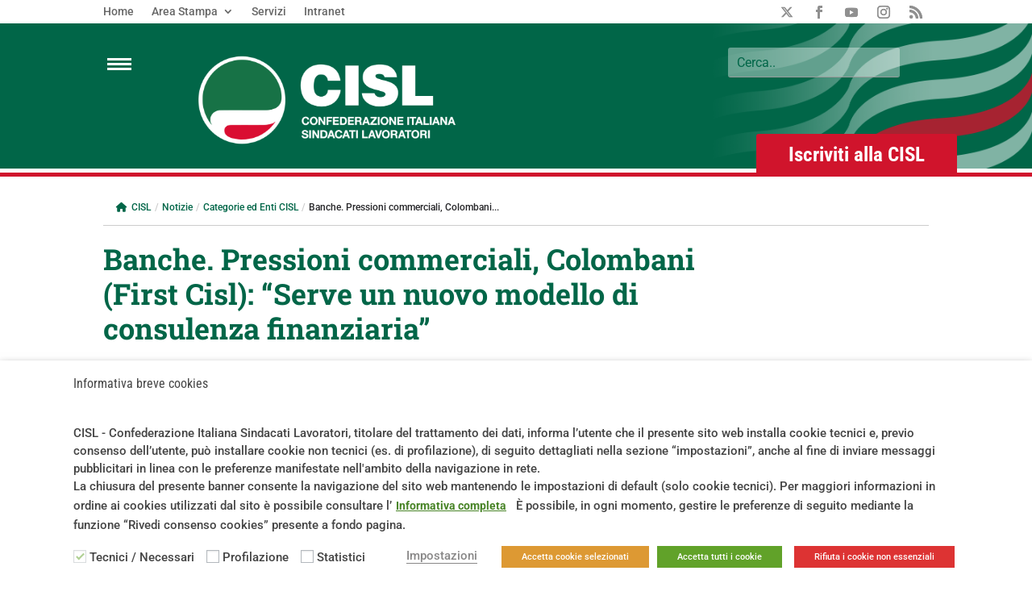

--- FILE ---
content_type: text/html; charset=utf-8
request_url: https://www.google.com/recaptcha/api2/anchor?ar=1&k=6LcnVDsaAAAAADkd30IeHL3uEa7dpg5MUOEu3Euw&co=aHR0cHM6Ly93d3cuY2lzbC5pdDo0NDM.&hl=en&v=PoyoqOPhxBO7pBk68S4YbpHZ&size=invisible&anchor-ms=20000&execute-ms=30000&cb=s09cipwtmca6
body_size: 48709
content:
<!DOCTYPE HTML><html dir="ltr" lang="en"><head><meta http-equiv="Content-Type" content="text/html; charset=UTF-8">
<meta http-equiv="X-UA-Compatible" content="IE=edge">
<title>reCAPTCHA</title>
<style type="text/css">
/* cyrillic-ext */
@font-face {
  font-family: 'Roboto';
  font-style: normal;
  font-weight: 400;
  font-stretch: 100%;
  src: url(//fonts.gstatic.com/s/roboto/v48/KFO7CnqEu92Fr1ME7kSn66aGLdTylUAMa3GUBHMdazTgWw.woff2) format('woff2');
  unicode-range: U+0460-052F, U+1C80-1C8A, U+20B4, U+2DE0-2DFF, U+A640-A69F, U+FE2E-FE2F;
}
/* cyrillic */
@font-face {
  font-family: 'Roboto';
  font-style: normal;
  font-weight: 400;
  font-stretch: 100%;
  src: url(//fonts.gstatic.com/s/roboto/v48/KFO7CnqEu92Fr1ME7kSn66aGLdTylUAMa3iUBHMdazTgWw.woff2) format('woff2');
  unicode-range: U+0301, U+0400-045F, U+0490-0491, U+04B0-04B1, U+2116;
}
/* greek-ext */
@font-face {
  font-family: 'Roboto';
  font-style: normal;
  font-weight: 400;
  font-stretch: 100%;
  src: url(//fonts.gstatic.com/s/roboto/v48/KFO7CnqEu92Fr1ME7kSn66aGLdTylUAMa3CUBHMdazTgWw.woff2) format('woff2');
  unicode-range: U+1F00-1FFF;
}
/* greek */
@font-face {
  font-family: 'Roboto';
  font-style: normal;
  font-weight: 400;
  font-stretch: 100%;
  src: url(//fonts.gstatic.com/s/roboto/v48/KFO7CnqEu92Fr1ME7kSn66aGLdTylUAMa3-UBHMdazTgWw.woff2) format('woff2');
  unicode-range: U+0370-0377, U+037A-037F, U+0384-038A, U+038C, U+038E-03A1, U+03A3-03FF;
}
/* math */
@font-face {
  font-family: 'Roboto';
  font-style: normal;
  font-weight: 400;
  font-stretch: 100%;
  src: url(//fonts.gstatic.com/s/roboto/v48/KFO7CnqEu92Fr1ME7kSn66aGLdTylUAMawCUBHMdazTgWw.woff2) format('woff2');
  unicode-range: U+0302-0303, U+0305, U+0307-0308, U+0310, U+0312, U+0315, U+031A, U+0326-0327, U+032C, U+032F-0330, U+0332-0333, U+0338, U+033A, U+0346, U+034D, U+0391-03A1, U+03A3-03A9, U+03B1-03C9, U+03D1, U+03D5-03D6, U+03F0-03F1, U+03F4-03F5, U+2016-2017, U+2034-2038, U+203C, U+2040, U+2043, U+2047, U+2050, U+2057, U+205F, U+2070-2071, U+2074-208E, U+2090-209C, U+20D0-20DC, U+20E1, U+20E5-20EF, U+2100-2112, U+2114-2115, U+2117-2121, U+2123-214F, U+2190, U+2192, U+2194-21AE, U+21B0-21E5, U+21F1-21F2, U+21F4-2211, U+2213-2214, U+2216-22FF, U+2308-230B, U+2310, U+2319, U+231C-2321, U+2336-237A, U+237C, U+2395, U+239B-23B7, U+23D0, U+23DC-23E1, U+2474-2475, U+25AF, U+25B3, U+25B7, U+25BD, U+25C1, U+25CA, U+25CC, U+25FB, U+266D-266F, U+27C0-27FF, U+2900-2AFF, U+2B0E-2B11, U+2B30-2B4C, U+2BFE, U+3030, U+FF5B, U+FF5D, U+1D400-1D7FF, U+1EE00-1EEFF;
}
/* symbols */
@font-face {
  font-family: 'Roboto';
  font-style: normal;
  font-weight: 400;
  font-stretch: 100%;
  src: url(//fonts.gstatic.com/s/roboto/v48/KFO7CnqEu92Fr1ME7kSn66aGLdTylUAMaxKUBHMdazTgWw.woff2) format('woff2');
  unicode-range: U+0001-000C, U+000E-001F, U+007F-009F, U+20DD-20E0, U+20E2-20E4, U+2150-218F, U+2190, U+2192, U+2194-2199, U+21AF, U+21E6-21F0, U+21F3, U+2218-2219, U+2299, U+22C4-22C6, U+2300-243F, U+2440-244A, U+2460-24FF, U+25A0-27BF, U+2800-28FF, U+2921-2922, U+2981, U+29BF, U+29EB, U+2B00-2BFF, U+4DC0-4DFF, U+FFF9-FFFB, U+10140-1018E, U+10190-1019C, U+101A0, U+101D0-101FD, U+102E0-102FB, U+10E60-10E7E, U+1D2C0-1D2D3, U+1D2E0-1D37F, U+1F000-1F0FF, U+1F100-1F1AD, U+1F1E6-1F1FF, U+1F30D-1F30F, U+1F315, U+1F31C, U+1F31E, U+1F320-1F32C, U+1F336, U+1F378, U+1F37D, U+1F382, U+1F393-1F39F, U+1F3A7-1F3A8, U+1F3AC-1F3AF, U+1F3C2, U+1F3C4-1F3C6, U+1F3CA-1F3CE, U+1F3D4-1F3E0, U+1F3ED, U+1F3F1-1F3F3, U+1F3F5-1F3F7, U+1F408, U+1F415, U+1F41F, U+1F426, U+1F43F, U+1F441-1F442, U+1F444, U+1F446-1F449, U+1F44C-1F44E, U+1F453, U+1F46A, U+1F47D, U+1F4A3, U+1F4B0, U+1F4B3, U+1F4B9, U+1F4BB, U+1F4BF, U+1F4C8-1F4CB, U+1F4D6, U+1F4DA, U+1F4DF, U+1F4E3-1F4E6, U+1F4EA-1F4ED, U+1F4F7, U+1F4F9-1F4FB, U+1F4FD-1F4FE, U+1F503, U+1F507-1F50B, U+1F50D, U+1F512-1F513, U+1F53E-1F54A, U+1F54F-1F5FA, U+1F610, U+1F650-1F67F, U+1F687, U+1F68D, U+1F691, U+1F694, U+1F698, U+1F6AD, U+1F6B2, U+1F6B9-1F6BA, U+1F6BC, U+1F6C6-1F6CF, U+1F6D3-1F6D7, U+1F6E0-1F6EA, U+1F6F0-1F6F3, U+1F6F7-1F6FC, U+1F700-1F7FF, U+1F800-1F80B, U+1F810-1F847, U+1F850-1F859, U+1F860-1F887, U+1F890-1F8AD, U+1F8B0-1F8BB, U+1F8C0-1F8C1, U+1F900-1F90B, U+1F93B, U+1F946, U+1F984, U+1F996, U+1F9E9, U+1FA00-1FA6F, U+1FA70-1FA7C, U+1FA80-1FA89, U+1FA8F-1FAC6, U+1FACE-1FADC, U+1FADF-1FAE9, U+1FAF0-1FAF8, U+1FB00-1FBFF;
}
/* vietnamese */
@font-face {
  font-family: 'Roboto';
  font-style: normal;
  font-weight: 400;
  font-stretch: 100%;
  src: url(//fonts.gstatic.com/s/roboto/v48/KFO7CnqEu92Fr1ME7kSn66aGLdTylUAMa3OUBHMdazTgWw.woff2) format('woff2');
  unicode-range: U+0102-0103, U+0110-0111, U+0128-0129, U+0168-0169, U+01A0-01A1, U+01AF-01B0, U+0300-0301, U+0303-0304, U+0308-0309, U+0323, U+0329, U+1EA0-1EF9, U+20AB;
}
/* latin-ext */
@font-face {
  font-family: 'Roboto';
  font-style: normal;
  font-weight: 400;
  font-stretch: 100%;
  src: url(//fonts.gstatic.com/s/roboto/v48/KFO7CnqEu92Fr1ME7kSn66aGLdTylUAMa3KUBHMdazTgWw.woff2) format('woff2');
  unicode-range: U+0100-02BA, U+02BD-02C5, U+02C7-02CC, U+02CE-02D7, U+02DD-02FF, U+0304, U+0308, U+0329, U+1D00-1DBF, U+1E00-1E9F, U+1EF2-1EFF, U+2020, U+20A0-20AB, U+20AD-20C0, U+2113, U+2C60-2C7F, U+A720-A7FF;
}
/* latin */
@font-face {
  font-family: 'Roboto';
  font-style: normal;
  font-weight: 400;
  font-stretch: 100%;
  src: url(//fonts.gstatic.com/s/roboto/v48/KFO7CnqEu92Fr1ME7kSn66aGLdTylUAMa3yUBHMdazQ.woff2) format('woff2');
  unicode-range: U+0000-00FF, U+0131, U+0152-0153, U+02BB-02BC, U+02C6, U+02DA, U+02DC, U+0304, U+0308, U+0329, U+2000-206F, U+20AC, U+2122, U+2191, U+2193, U+2212, U+2215, U+FEFF, U+FFFD;
}
/* cyrillic-ext */
@font-face {
  font-family: 'Roboto';
  font-style: normal;
  font-weight: 500;
  font-stretch: 100%;
  src: url(//fonts.gstatic.com/s/roboto/v48/KFO7CnqEu92Fr1ME7kSn66aGLdTylUAMa3GUBHMdazTgWw.woff2) format('woff2');
  unicode-range: U+0460-052F, U+1C80-1C8A, U+20B4, U+2DE0-2DFF, U+A640-A69F, U+FE2E-FE2F;
}
/* cyrillic */
@font-face {
  font-family: 'Roboto';
  font-style: normal;
  font-weight: 500;
  font-stretch: 100%;
  src: url(//fonts.gstatic.com/s/roboto/v48/KFO7CnqEu92Fr1ME7kSn66aGLdTylUAMa3iUBHMdazTgWw.woff2) format('woff2');
  unicode-range: U+0301, U+0400-045F, U+0490-0491, U+04B0-04B1, U+2116;
}
/* greek-ext */
@font-face {
  font-family: 'Roboto';
  font-style: normal;
  font-weight: 500;
  font-stretch: 100%;
  src: url(//fonts.gstatic.com/s/roboto/v48/KFO7CnqEu92Fr1ME7kSn66aGLdTylUAMa3CUBHMdazTgWw.woff2) format('woff2');
  unicode-range: U+1F00-1FFF;
}
/* greek */
@font-face {
  font-family: 'Roboto';
  font-style: normal;
  font-weight: 500;
  font-stretch: 100%;
  src: url(//fonts.gstatic.com/s/roboto/v48/KFO7CnqEu92Fr1ME7kSn66aGLdTylUAMa3-UBHMdazTgWw.woff2) format('woff2');
  unicode-range: U+0370-0377, U+037A-037F, U+0384-038A, U+038C, U+038E-03A1, U+03A3-03FF;
}
/* math */
@font-face {
  font-family: 'Roboto';
  font-style: normal;
  font-weight: 500;
  font-stretch: 100%;
  src: url(//fonts.gstatic.com/s/roboto/v48/KFO7CnqEu92Fr1ME7kSn66aGLdTylUAMawCUBHMdazTgWw.woff2) format('woff2');
  unicode-range: U+0302-0303, U+0305, U+0307-0308, U+0310, U+0312, U+0315, U+031A, U+0326-0327, U+032C, U+032F-0330, U+0332-0333, U+0338, U+033A, U+0346, U+034D, U+0391-03A1, U+03A3-03A9, U+03B1-03C9, U+03D1, U+03D5-03D6, U+03F0-03F1, U+03F4-03F5, U+2016-2017, U+2034-2038, U+203C, U+2040, U+2043, U+2047, U+2050, U+2057, U+205F, U+2070-2071, U+2074-208E, U+2090-209C, U+20D0-20DC, U+20E1, U+20E5-20EF, U+2100-2112, U+2114-2115, U+2117-2121, U+2123-214F, U+2190, U+2192, U+2194-21AE, U+21B0-21E5, U+21F1-21F2, U+21F4-2211, U+2213-2214, U+2216-22FF, U+2308-230B, U+2310, U+2319, U+231C-2321, U+2336-237A, U+237C, U+2395, U+239B-23B7, U+23D0, U+23DC-23E1, U+2474-2475, U+25AF, U+25B3, U+25B7, U+25BD, U+25C1, U+25CA, U+25CC, U+25FB, U+266D-266F, U+27C0-27FF, U+2900-2AFF, U+2B0E-2B11, U+2B30-2B4C, U+2BFE, U+3030, U+FF5B, U+FF5D, U+1D400-1D7FF, U+1EE00-1EEFF;
}
/* symbols */
@font-face {
  font-family: 'Roboto';
  font-style: normal;
  font-weight: 500;
  font-stretch: 100%;
  src: url(//fonts.gstatic.com/s/roboto/v48/KFO7CnqEu92Fr1ME7kSn66aGLdTylUAMaxKUBHMdazTgWw.woff2) format('woff2');
  unicode-range: U+0001-000C, U+000E-001F, U+007F-009F, U+20DD-20E0, U+20E2-20E4, U+2150-218F, U+2190, U+2192, U+2194-2199, U+21AF, U+21E6-21F0, U+21F3, U+2218-2219, U+2299, U+22C4-22C6, U+2300-243F, U+2440-244A, U+2460-24FF, U+25A0-27BF, U+2800-28FF, U+2921-2922, U+2981, U+29BF, U+29EB, U+2B00-2BFF, U+4DC0-4DFF, U+FFF9-FFFB, U+10140-1018E, U+10190-1019C, U+101A0, U+101D0-101FD, U+102E0-102FB, U+10E60-10E7E, U+1D2C0-1D2D3, U+1D2E0-1D37F, U+1F000-1F0FF, U+1F100-1F1AD, U+1F1E6-1F1FF, U+1F30D-1F30F, U+1F315, U+1F31C, U+1F31E, U+1F320-1F32C, U+1F336, U+1F378, U+1F37D, U+1F382, U+1F393-1F39F, U+1F3A7-1F3A8, U+1F3AC-1F3AF, U+1F3C2, U+1F3C4-1F3C6, U+1F3CA-1F3CE, U+1F3D4-1F3E0, U+1F3ED, U+1F3F1-1F3F3, U+1F3F5-1F3F7, U+1F408, U+1F415, U+1F41F, U+1F426, U+1F43F, U+1F441-1F442, U+1F444, U+1F446-1F449, U+1F44C-1F44E, U+1F453, U+1F46A, U+1F47D, U+1F4A3, U+1F4B0, U+1F4B3, U+1F4B9, U+1F4BB, U+1F4BF, U+1F4C8-1F4CB, U+1F4D6, U+1F4DA, U+1F4DF, U+1F4E3-1F4E6, U+1F4EA-1F4ED, U+1F4F7, U+1F4F9-1F4FB, U+1F4FD-1F4FE, U+1F503, U+1F507-1F50B, U+1F50D, U+1F512-1F513, U+1F53E-1F54A, U+1F54F-1F5FA, U+1F610, U+1F650-1F67F, U+1F687, U+1F68D, U+1F691, U+1F694, U+1F698, U+1F6AD, U+1F6B2, U+1F6B9-1F6BA, U+1F6BC, U+1F6C6-1F6CF, U+1F6D3-1F6D7, U+1F6E0-1F6EA, U+1F6F0-1F6F3, U+1F6F7-1F6FC, U+1F700-1F7FF, U+1F800-1F80B, U+1F810-1F847, U+1F850-1F859, U+1F860-1F887, U+1F890-1F8AD, U+1F8B0-1F8BB, U+1F8C0-1F8C1, U+1F900-1F90B, U+1F93B, U+1F946, U+1F984, U+1F996, U+1F9E9, U+1FA00-1FA6F, U+1FA70-1FA7C, U+1FA80-1FA89, U+1FA8F-1FAC6, U+1FACE-1FADC, U+1FADF-1FAE9, U+1FAF0-1FAF8, U+1FB00-1FBFF;
}
/* vietnamese */
@font-face {
  font-family: 'Roboto';
  font-style: normal;
  font-weight: 500;
  font-stretch: 100%;
  src: url(//fonts.gstatic.com/s/roboto/v48/KFO7CnqEu92Fr1ME7kSn66aGLdTylUAMa3OUBHMdazTgWw.woff2) format('woff2');
  unicode-range: U+0102-0103, U+0110-0111, U+0128-0129, U+0168-0169, U+01A0-01A1, U+01AF-01B0, U+0300-0301, U+0303-0304, U+0308-0309, U+0323, U+0329, U+1EA0-1EF9, U+20AB;
}
/* latin-ext */
@font-face {
  font-family: 'Roboto';
  font-style: normal;
  font-weight: 500;
  font-stretch: 100%;
  src: url(//fonts.gstatic.com/s/roboto/v48/KFO7CnqEu92Fr1ME7kSn66aGLdTylUAMa3KUBHMdazTgWw.woff2) format('woff2');
  unicode-range: U+0100-02BA, U+02BD-02C5, U+02C7-02CC, U+02CE-02D7, U+02DD-02FF, U+0304, U+0308, U+0329, U+1D00-1DBF, U+1E00-1E9F, U+1EF2-1EFF, U+2020, U+20A0-20AB, U+20AD-20C0, U+2113, U+2C60-2C7F, U+A720-A7FF;
}
/* latin */
@font-face {
  font-family: 'Roboto';
  font-style: normal;
  font-weight: 500;
  font-stretch: 100%;
  src: url(//fonts.gstatic.com/s/roboto/v48/KFO7CnqEu92Fr1ME7kSn66aGLdTylUAMa3yUBHMdazQ.woff2) format('woff2');
  unicode-range: U+0000-00FF, U+0131, U+0152-0153, U+02BB-02BC, U+02C6, U+02DA, U+02DC, U+0304, U+0308, U+0329, U+2000-206F, U+20AC, U+2122, U+2191, U+2193, U+2212, U+2215, U+FEFF, U+FFFD;
}
/* cyrillic-ext */
@font-face {
  font-family: 'Roboto';
  font-style: normal;
  font-weight: 900;
  font-stretch: 100%;
  src: url(//fonts.gstatic.com/s/roboto/v48/KFO7CnqEu92Fr1ME7kSn66aGLdTylUAMa3GUBHMdazTgWw.woff2) format('woff2');
  unicode-range: U+0460-052F, U+1C80-1C8A, U+20B4, U+2DE0-2DFF, U+A640-A69F, U+FE2E-FE2F;
}
/* cyrillic */
@font-face {
  font-family: 'Roboto';
  font-style: normal;
  font-weight: 900;
  font-stretch: 100%;
  src: url(//fonts.gstatic.com/s/roboto/v48/KFO7CnqEu92Fr1ME7kSn66aGLdTylUAMa3iUBHMdazTgWw.woff2) format('woff2');
  unicode-range: U+0301, U+0400-045F, U+0490-0491, U+04B0-04B1, U+2116;
}
/* greek-ext */
@font-face {
  font-family: 'Roboto';
  font-style: normal;
  font-weight: 900;
  font-stretch: 100%;
  src: url(//fonts.gstatic.com/s/roboto/v48/KFO7CnqEu92Fr1ME7kSn66aGLdTylUAMa3CUBHMdazTgWw.woff2) format('woff2');
  unicode-range: U+1F00-1FFF;
}
/* greek */
@font-face {
  font-family: 'Roboto';
  font-style: normal;
  font-weight: 900;
  font-stretch: 100%;
  src: url(//fonts.gstatic.com/s/roboto/v48/KFO7CnqEu92Fr1ME7kSn66aGLdTylUAMa3-UBHMdazTgWw.woff2) format('woff2');
  unicode-range: U+0370-0377, U+037A-037F, U+0384-038A, U+038C, U+038E-03A1, U+03A3-03FF;
}
/* math */
@font-face {
  font-family: 'Roboto';
  font-style: normal;
  font-weight: 900;
  font-stretch: 100%;
  src: url(//fonts.gstatic.com/s/roboto/v48/KFO7CnqEu92Fr1ME7kSn66aGLdTylUAMawCUBHMdazTgWw.woff2) format('woff2');
  unicode-range: U+0302-0303, U+0305, U+0307-0308, U+0310, U+0312, U+0315, U+031A, U+0326-0327, U+032C, U+032F-0330, U+0332-0333, U+0338, U+033A, U+0346, U+034D, U+0391-03A1, U+03A3-03A9, U+03B1-03C9, U+03D1, U+03D5-03D6, U+03F0-03F1, U+03F4-03F5, U+2016-2017, U+2034-2038, U+203C, U+2040, U+2043, U+2047, U+2050, U+2057, U+205F, U+2070-2071, U+2074-208E, U+2090-209C, U+20D0-20DC, U+20E1, U+20E5-20EF, U+2100-2112, U+2114-2115, U+2117-2121, U+2123-214F, U+2190, U+2192, U+2194-21AE, U+21B0-21E5, U+21F1-21F2, U+21F4-2211, U+2213-2214, U+2216-22FF, U+2308-230B, U+2310, U+2319, U+231C-2321, U+2336-237A, U+237C, U+2395, U+239B-23B7, U+23D0, U+23DC-23E1, U+2474-2475, U+25AF, U+25B3, U+25B7, U+25BD, U+25C1, U+25CA, U+25CC, U+25FB, U+266D-266F, U+27C0-27FF, U+2900-2AFF, U+2B0E-2B11, U+2B30-2B4C, U+2BFE, U+3030, U+FF5B, U+FF5D, U+1D400-1D7FF, U+1EE00-1EEFF;
}
/* symbols */
@font-face {
  font-family: 'Roboto';
  font-style: normal;
  font-weight: 900;
  font-stretch: 100%;
  src: url(//fonts.gstatic.com/s/roboto/v48/KFO7CnqEu92Fr1ME7kSn66aGLdTylUAMaxKUBHMdazTgWw.woff2) format('woff2');
  unicode-range: U+0001-000C, U+000E-001F, U+007F-009F, U+20DD-20E0, U+20E2-20E4, U+2150-218F, U+2190, U+2192, U+2194-2199, U+21AF, U+21E6-21F0, U+21F3, U+2218-2219, U+2299, U+22C4-22C6, U+2300-243F, U+2440-244A, U+2460-24FF, U+25A0-27BF, U+2800-28FF, U+2921-2922, U+2981, U+29BF, U+29EB, U+2B00-2BFF, U+4DC0-4DFF, U+FFF9-FFFB, U+10140-1018E, U+10190-1019C, U+101A0, U+101D0-101FD, U+102E0-102FB, U+10E60-10E7E, U+1D2C0-1D2D3, U+1D2E0-1D37F, U+1F000-1F0FF, U+1F100-1F1AD, U+1F1E6-1F1FF, U+1F30D-1F30F, U+1F315, U+1F31C, U+1F31E, U+1F320-1F32C, U+1F336, U+1F378, U+1F37D, U+1F382, U+1F393-1F39F, U+1F3A7-1F3A8, U+1F3AC-1F3AF, U+1F3C2, U+1F3C4-1F3C6, U+1F3CA-1F3CE, U+1F3D4-1F3E0, U+1F3ED, U+1F3F1-1F3F3, U+1F3F5-1F3F7, U+1F408, U+1F415, U+1F41F, U+1F426, U+1F43F, U+1F441-1F442, U+1F444, U+1F446-1F449, U+1F44C-1F44E, U+1F453, U+1F46A, U+1F47D, U+1F4A3, U+1F4B0, U+1F4B3, U+1F4B9, U+1F4BB, U+1F4BF, U+1F4C8-1F4CB, U+1F4D6, U+1F4DA, U+1F4DF, U+1F4E3-1F4E6, U+1F4EA-1F4ED, U+1F4F7, U+1F4F9-1F4FB, U+1F4FD-1F4FE, U+1F503, U+1F507-1F50B, U+1F50D, U+1F512-1F513, U+1F53E-1F54A, U+1F54F-1F5FA, U+1F610, U+1F650-1F67F, U+1F687, U+1F68D, U+1F691, U+1F694, U+1F698, U+1F6AD, U+1F6B2, U+1F6B9-1F6BA, U+1F6BC, U+1F6C6-1F6CF, U+1F6D3-1F6D7, U+1F6E0-1F6EA, U+1F6F0-1F6F3, U+1F6F7-1F6FC, U+1F700-1F7FF, U+1F800-1F80B, U+1F810-1F847, U+1F850-1F859, U+1F860-1F887, U+1F890-1F8AD, U+1F8B0-1F8BB, U+1F8C0-1F8C1, U+1F900-1F90B, U+1F93B, U+1F946, U+1F984, U+1F996, U+1F9E9, U+1FA00-1FA6F, U+1FA70-1FA7C, U+1FA80-1FA89, U+1FA8F-1FAC6, U+1FACE-1FADC, U+1FADF-1FAE9, U+1FAF0-1FAF8, U+1FB00-1FBFF;
}
/* vietnamese */
@font-face {
  font-family: 'Roboto';
  font-style: normal;
  font-weight: 900;
  font-stretch: 100%;
  src: url(//fonts.gstatic.com/s/roboto/v48/KFO7CnqEu92Fr1ME7kSn66aGLdTylUAMa3OUBHMdazTgWw.woff2) format('woff2');
  unicode-range: U+0102-0103, U+0110-0111, U+0128-0129, U+0168-0169, U+01A0-01A1, U+01AF-01B0, U+0300-0301, U+0303-0304, U+0308-0309, U+0323, U+0329, U+1EA0-1EF9, U+20AB;
}
/* latin-ext */
@font-face {
  font-family: 'Roboto';
  font-style: normal;
  font-weight: 900;
  font-stretch: 100%;
  src: url(//fonts.gstatic.com/s/roboto/v48/KFO7CnqEu92Fr1ME7kSn66aGLdTylUAMa3KUBHMdazTgWw.woff2) format('woff2');
  unicode-range: U+0100-02BA, U+02BD-02C5, U+02C7-02CC, U+02CE-02D7, U+02DD-02FF, U+0304, U+0308, U+0329, U+1D00-1DBF, U+1E00-1E9F, U+1EF2-1EFF, U+2020, U+20A0-20AB, U+20AD-20C0, U+2113, U+2C60-2C7F, U+A720-A7FF;
}
/* latin */
@font-face {
  font-family: 'Roboto';
  font-style: normal;
  font-weight: 900;
  font-stretch: 100%;
  src: url(//fonts.gstatic.com/s/roboto/v48/KFO7CnqEu92Fr1ME7kSn66aGLdTylUAMa3yUBHMdazQ.woff2) format('woff2');
  unicode-range: U+0000-00FF, U+0131, U+0152-0153, U+02BB-02BC, U+02C6, U+02DA, U+02DC, U+0304, U+0308, U+0329, U+2000-206F, U+20AC, U+2122, U+2191, U+2193, U+2212, U+2215, U+FEFF, U+FFFD;
}

</style>
<link rel="stylesheet" type="text/css" href="https://www.gstatic.com/recaptcha/releases/PoyoqOPhxBO7pBk68S4YbpHZ/styles__ltr.css">
<script nonce="MnsfFdx-yo_bbfWT05IuMg" type="text/javascript">window['__recaptcha_api'] = 'https://www.google.com/recaptcha/api2/';</script>
<script type="text/javascript" src="https://www.gstatic.com/recaptcha/releases/PoyoqOPhxBO7pBk68S4YbpHZ/recaptcha__en.js" nonce="MnsfFdx-yo_bbfWT05IuMg">
      
    </script></head>
<body><div id="rc-anchor-alert" class="rc-anchor-alert"></div>
<input type="hidden" id="recaptcha-token" value="[base64]">
<script type="text/javascript" nonce="MnsfFdx-yo_bbfWT05IuMg">
      recaptcha.anchor.Main.init("[\x22ainput\x22,[\x22bgdata\x22,\x22\x22,\[base64]/[base64]/[base64]/[base64]/[base64]/[base64]/[base64]/[base64]/[base64]/[base64]\\u003d\x22,\[base64]\\u003d\\u003d\x22,\x22w5xbw5/Ct0nCvkEVOCjDpsKAf8KKw6U7w6nDu2DDk3sHw5LCrHXCkMOKKFQaBgJPaFjDg0x8wq7Dh07Dt8O+w7rDlQfDhMO2QcKIwp7CicO4KsOIJTHDnzQiR8OFXEzDmcOSU8KMHsKMw5/[base64]/JhE/M17CpMKpclPCrcK1ecK1dcO1wqRpacKOYGIDw4HDo0rDjgwKw68PRTVyw6tjwqPDsk/DmQwoFEVRw7vDu8KDw4wLwoc2F8KOwqMvwrTCqcO2w7vDvDzDgsOIw47CtFICCgXCrcOSw5x5bMO7w5NTw7PCsSV0w7VdaW1/OMO7wp9LwoDCnMK0w4puSsKlOcObUsKDInxlw54Xw4/Co8ORw6vCoXHCpFxoQ1oow4rCmA8Jw69YJ8KbwqBMTMOIORVKeFAQQsKgwqrCsiEVKMKswoxjSsOdK8KAwoDDpWsyw5/CjsKnwpNgw64LRcOHwrfCnRTCjcKdwoPDisOeUcKMTifDvgvCnjPDssKvwoHCo8OPw4dWwqsQw5jDq0DCt8OwwrbCi2zDiMK8K3kswocbw45RScK5woMrYsKaw4zDozTDnF/DjSgpw65qwo7DrRzDr8KRf8OuwqnCi8KGw5g/[base64]/[base64]/[base64]/Cs8KkFRPCj1RBw7J/wpNkwrxZfcOKAlwPSwkzw4MeChnDr8KSa8KFwqPDkMKbwrVQBwPCj17Dh3t0ZgbCssOwa8KfwqkTDcKSd8KCGMKBwrsdCiw7dkDClsK5w7ZpwpnCh8Kyw5tywpZ8w4JcLcKww5UNfsK9w5ELOm/DqjxjLjDCl2LCgBg7w67Clw/[base64]/CqRzCm8O1wqjDo8OEWUbDpjnDjMO+BT1lw4XColp4wo0QY8KUEsOKbjh0wqVDVMKmIEE1wowJwq/DqcKAHMOLXQnCkxvCv2nDgVLDhsO0w5PDqcOzwq9CMsO9GAR2Snc5MCnCnmXChwfCqnTDvlY/KMKhMMKRwo7ChTXDnlDDosK1fzPDqsKGMsODwrnDpMKweMO2O8KQw68jP1kdw4HDvGnClsKQw5rCqR/[base64]/DuMOQwp7DlcKUwr3CuMK/ZR7CjcKuM8KQw6M9U3JFCCrCgsKuw6vDi8KDwqzDpB1KKlt6bg7CnMK1SsOedMKkwrrDt8OpwqtpVMOiasKUw6TCnsOQwoLCvSUPJcOTHEgCMsKVwqgDdcK1C8Kkw4/[base64]/[base64]/DtcKONSklc8OEwrLCrxjDrsKjA0x0w51fwqPDtV/DjAZZW8Kjw5HDssOqNUbDkcK/UTfDrsOGeybCoMOPZlfCh2M7M8KrGcOawpPCjsOGwrjCkE3Dv8Klw5hJf8OFwrkpwrHCjD/DrArDh8KrRhDDuj7Dl8OoAHfCs8O1w7fDuRhhe8KoIz/CjMKGGsOLasKjw4EGwrJxwrvDjsKgwoXClcK2wp8jwonDiMKtwr/DtGLDknJAOQ5DQh9ew7x6JMK/woNmw6LDp3sNKnrCsg0TwqAzw4o6w6bDvGvCnm0JwrHCuW0Kw53DrQbDsjZcwqVZwrkKwqovO2rCocKVJ8O9w5zCk8KYwqBdwo8RWzBSDhNyVQzCpRcoIsOXwqnCqFAqPT/CqycCZcO2w5/DgsKENsO5w7hFw54awrfCsRptw7JcCQJIYH5dB8OeDMOwwrVywrzDo8KqwqdfU8KFwq5cEsOrwpwwORECwrFAw4bCosOkDMOlwozDosORw4zCvsOBW3kGOSDCqztaPsO9woHDiXHDqwvDlgbCm8KxwrluAw3DpW/[base64]/CkF7CoRTDn8KjYCnCmMOiUHfCj8KoAS/Di8OQbC50dy9swqbDhU5BwqQgw7dww6EIw7hHSRLDl38aPcKew5TDscOLPcKuWgvCoVk3w6N9wqTCrsOwMENVw6zDkcKQBmzDncKRwrbCuW7DkMKqwp8RFMKXw4pBXznDtcKVwp/DqTHCjTTDnMOIAHPCkMOQQV3DucK9w4sIwqLCgTFQwpvCt1DDpy7Dk8OWwrjDq1IhwrXCusKow7TDlFTDpMO2w6jCncOQKsKaOSBIAsOZaBVrEmV4w5t4w7nDqgHCs17Dg8ObOS/DizbDicOoJsKtwozCuMOdw7Miw6LDoXDCiEI1VEUSw6TDiADDocOLw6zCmsKZW8Obw782GghfwpszQEpUFBt2EcOtZj7Du8KLTRQpwqYow73DkMK9U8KMbBvCrxdpw7UFAmrCqjozWMONwo/DoE7CjB1VBsOvfiZ/wpbDkUwzw5twasKRwqTCncOEFcOTw6TCu3fDvkhww69ow5bDqMO7wrV6MMKpw7rDosKDw4QXHMKLX8KkG2XCnWLCtcOCw5U0U8OMPMOqwrYtEMObw5vCqFtzw6nDmiXCnFgiG3xMwrIBOcK0w4HDvHzDr8KKwrDDjxY6DsOyecKdKy3DvRPCr0M/[base64]/CnsKawpLDn10eHcOJWGYwPMO2MGfCisOUIMOdbMKUMgnDmzbCrcOjRG4gYTJbwpQtcBVhw5zCji3CmmLDrCfCnlhMDMO7QHB+w69awrfDj8KIw7LDucK3SxxVw5XDvixdw6wtXx12XTrCnR7CqSPCgcOuwrFlw5DDmcO/wqFwHTB5TMOMw5DDjw3DiT3DoMOpKcKkw5LCk1DCuMOiAsOWw4Q8JDAcR8OEw61vCxDDlsOsEMK7w4nDhGsvfnzCrX0BwqJZw5TDjyDCgDY7w7nDlsKWw6QywpzCmzE9CsO7b0MzwpdbH8K5Yg/[base64]/[base64]/CvMKMWcOBwoMwOMK3wrNDwqnCiMKSKcO2HH/Dlxw0fMKyw4QMwoZbw6haw5l+wr3Chwh3WcKwIsOhwr0ewpnDssO1UcKJSQDDv8KLw6/CmcKrwqoBK8KGwrTCvRIBRcKQwrAgDGlKdMODwrxCE013wq4gwpBDwonDuMKBw6dCw4NSw7jCkgZXcMK9wqbCs8KLw5PCjBPCj8KCalFjw7JiEcOZw6ALDGzCrUjCnXgCwrnDmQjCuVPCgcKiUcOXw7t1w7PCgxPCkHrDpsKuBgjDvcKqd8Kbw5jDol12In/CjMO8T3nCk1ZMw6nDv8K2eDPDmcOfw58YwqwdLMKjAsKCUU7Cq0PCoBANw6p+Y0bCosKIwo3CssOtw73CnMOvw4Exwox9woHCpMOqwozCgMOowoQZw5vCgUnCt2hjw5HDjMKGw5rDvMOawonDtsKvA0bCssKrQWZVI8KiCMO/[base64]/ChgLCkB3CtmombRDCtGnCnsOKbkMZw6Bkw5HCp1lvSxNQVMKnQh7Dg8Oae8Oaw5JxbcOUwo42w5TDk8OJw4Miw5Idw6gof8Kfw54xLUDCiAZcwpQnw5zChMOFIg4aXMOtPyjDj1TCvVt9LRcTwp1lwqbDlQfDvgzDk0V/wqvCvGDDgUZAwowXwr/ClSrClsKYw5c7LGJLKsKQw7fCisOGw47DrsOlwofCtWU4KcOXw45/wpDDnMKeMWNEwo/DsRUte8K+w5PCk8OmHsKiwp0ZcMKOFMKDQDRuw4ZdX8Kvw7jDoFTCgcOWbmdQVBkzw4nCsShmwpfDtyB2XMKHwq5/TsOmw4XDiAjDmsOswqjDknA3M2zDh8O4LBvDrU1fYxfDuMO7woPDrcOAwoHCiBPClMK9OD/DpMOMwo0Ew5DCpWtDw7ZdBMKDccOgwpDDhsK/JR5fw7rChAMebSxnWsKdw4JuTMOawq7Dm0vDgQ1rQcOPGzvChsO3wo3Di8OvwqbDoWdBegY3YiR6OsOiw7VYYXnDksKFXsKEYDzCljDClBLCssOTw7LCjgLDs8KUwp3Cr8O/HsOUJMOXN0vCilYZbsKkw6TDl8KiwoPDrMKFw79Vwo1Vw53Dr8KdbcOJwrTCv0zCtMKdelPDhsOjwpg2EDvCj8KmAcOeB8KTw53CoMK6YQ3ChGbCnMKCw4sPwpFsw5lQL1opCANvwobCvA7DqAlKXTEKw6hwZRIJQsO/N1F8w4QMLAwowqZ+dcKyfMKqJj/CjEPDp8KNw4fDt3HDosOdEylwPl/CusKRw4vDh8KhbcOHGcOSw4bCsx7DgcKyOmfCnsO+H8OtwqzDsMO5YiTDhxjDoUPCu8OvV8OfMcOzWMOrwpQbFsOpwq/CoMKscAHCqQU4wofCnEshwqZWw7HDnMKaw4oFdMOrwoPDtVfDsH7DtsKnAGN/VcOZw5zCqMKYMk1rw6vCjcK1wr1CLsOiw4vDnktOw5DDuA0Swp3Cky8kwpFGH8K0wpg6w55hXsOmOH/CtS8ZW8Kiwr/CkMKKw5DCrcO0wrteX2zCmcOzwr3DgAVsI8KFw41ocMOvw6BndsKGw4LDlAJPw7lPwq/[base64]/PSzDpcOsw6o5FRZ+w6jDmV8bwpHCnsOyGMOZwqsNwoJ2wrJIwqRWwoPDmhPCvFTDrxrDoALCkxZ5IMOjCsKDbBrCsCPDkg0oCsK8wpDCscO8w5c+bMK6JcOMwrDCtsKzI2rDtMOcwp8UwpJCw4fDqMOrbxLCv8KmCcOvw4/[base64]/[base64]/Cs8KvwqPDhHDDqGIVwpwtbcOZw5JLw6XDuMOCEMKvwr/Ci2E3w5MNacKHw4ULO2cDw4HCucKcGsKbwocRZizCscOcRMKNw5fCrMOJw71eGMOpwqDDo8KHLsKJAQrDoMOow7TCv2PDgATDr8K/[base64]/CtCxHTcKgwpw1wr4QCG8yw7VZYTEuwr5Dwr4VaBlVwrzDqsO9wrU3w7k2BSPDtsKAMinDqcOTcMOOwp/[base64]/[base64]/w4HCnsOzw6vCp8OeZMKtwoDDp3HDth/DnsOXQsKtGMKSBFZuw6LDgjLCs8OfCsO4McKvJSl2WsOMQ8KwYSvCill+esK1w6XDucOOw5TCk1Yow60Dw5Enw7N9wrPCtjbDgW48wo/DrD3CrcOIeioMw4tzw6Y5wpdUPsKTwrIwP8KMwqfCm8KKXcKqaB18w5HCl8KnMR1qCSvCqMKuw6HCmg3DoyfCmcKbEw3Dl8Oyw5bCqTUbdsOowqkgTngcf8O/wrrDrhPDtHw6wotVRsOYdiRAwo/[base64]/dmnDhyHDh8KIG8ORJsOKSHrDk1EoSiQHGsOZw7c4w6vDuAsPBFJCFMOGw79QQGEfUAZsw51owrdwH3ZHUcKww5Vsw74Ce1g/V1pHcT/CjcOsbF0Bw6rDs8OyA8OdVUPDiT7DsEk+Sl/[base64]/[base64]/ClsKGwqtZQ8OvwpTDqWpfBDfCtnsxwqQww5YWwrjCpAnClMOWw4PDpmB0wqXCoMOEMALCjMOBw7x1wq/DrhtMw5VzwoInwqlfw7fDoMKrScKzwr5pwrxdPMOpCcOmSAPCv1TDuMOrfMKaeMKSwrtzw7MyDsO5w5V6wpJawoNoMsOFwqrDpcO3Y3tew7kqwrHCncOHH8OJwqLCo8KowrkbwqrDsMOkwrbDtsOLFxBDwrRSw78MKBZFw5puD8O/GcOnwq9SwpZ0wrPCn8KowocDMsKewq/[base64]/fE5+w6cffzl7LsKnw4XDsSp3bMK1c8KAWsOlw4tLw4XCvhMhwoHDgMOATcKwBsKlesOpwr02ZQPDh0XDmsK6WcOwBgTDmVYlJCVzwp8tw6rDtMKcw4dhfcOywpN9w7XCtiNnwqzDtAXDl8OTIQNlwrtWIkNVw5zCrH3DtcKiF8KRTg8xfcKVwp/[base64]/DsMOyw7ILFTPCjnXCuEUYwqJEEcKHB8KQHk7DqMKPwrM/wrRsWGDCgW/Ch8KJOxZMHy4rBFvCgcKnwqgPw4vCosKxwq4sD2N1bF8GWMKmUcOgw45fT8Kmw58GwpBnw6/DqgTDmjDDkcKoW0Z/w4HCkSYLw5jCmsKiwo8Lw41VPsKWwo4RGMKGw44Sw67DosOvaMONw5LChcOAGcKEFsO4CMK0aCvDqTrDvmMSw7nCsA0FLGfCrsOYNcO+w7Nkw7QwcsO+w6XDmcK4fiXCiTZ7w7/[base64]/[base64]/[base64]/Dk8OqKVTDvz3Cj8OAYVo8wrwKw58BRMOpeHF4w4rClUDCrsKvGVHCnFTCm3J2w6jDiQ7Cq8KhwpjCvxpuTsKnecKEw6xPbMKVw6BYccOKwoXCpi1HaD8bKkvDuTA1wpBaRUQRMDsZw443wp/CtxgrCcOhczDDowjCvmbDo8KnQcK+w65fdDIuw6EUV30XTcOad1YowrTDiXBgwr5DEcKMdQ8fF8ORw5nDscOYwozDrMO4RMOvwoohbcKaw7nDuMOAwojDuW8QVDzDlRoDwp/CnD7DoTQww4VzOMK5wpfDqMOsw7HCvcO6UnTDrSIfw4DCrsO6M8KzwqoLw7TCnB7Dsw/DggDDkVNleMOqZD3DsRU2w5zDu34fwpx8w5wrMUHDvsOtIsKdX8KvecOKRMKra8OeeARUJcKmd8ORSVlow5XChgHCrlbChTPCpUTDn29Ew6IwMMO8SHgFwrHDsC5bJGjCon8cwofDlUfDn8K1w6bCh3sDw5fCuQcUwp/CkcOxwoPDrsO3K2vChMKIADIYwqILwq9BwqzDqkPCvDjDiVRiYsKIwpImSMKLwqMOUl/[base64]/Cl8K7EMKySwHDvw7DqcOBIsOjwqBxwqDDiMKOw4zDhE8xBXXCrjQ7wqrCpMKoXsK5wpLDiEzCtcKZw6rDscKMD3/CpcOmCEY7w5sXB2/CgcOVw6/DicOOKlFRwr4lwobDuVwNw4UabhnCkwx8wpzDnFXDhkLDrsK0bGLDqsKbwpDCjcKsw44EaRYlw5cFP8OQZcO7PWDCscOgwprCsMOZY8OBwpUnXsOcwo/CtcOpw601BMOXb8KnF0bCh8Onwrt9wo9nwpbCnETCrsOMwrDCuC7Cp8KFwrnDlsKnPMOHb1xiw7HCoyB7Q8K0wpTClMKMwrHCrcOaTMK3wofChcOhUsK/w6vDn8KHwqLCsGsHKxQbw5nCp0DCmXYzw4A9GQ5ZwpE1YMO+wogPwozClcKXJcO7RksdbiDCrcO2ElxDEMKKw7w4AMOQw4fDt286a8KHZ8OTw7/DtiHDosOzwotuB8OFw73Dog1swofCm8OowqERXA5+T8O0VybCk1IuwpgnwrTCoC/[base64]/[base64]/DsQbDlR/DnRfDjcO/w7nDvxVlwqo/[base64]/CvxfDkT3CqsOPwpvDtMOUwpNcBQkgD25/TVPDgQzCvsOsw5fDm8KaWMKmw7Joax7CvUswYxPDhxRqFMOlL8KBHDPDlljDqxPDnVrDphzCvMOzMntXw53DqMO2LUPDtsKPTcO9w4xkwqbDu8O6wpXCjcOyw43DrcOkMMK/UF3DnsKHSXwxw4LCnCDCkMKBVcKjwq5zwp3Cs8KVw6F/wqTCiDNKOsKYw4VMFFsODnxVTS0BAcKCwpxAZS/CvknCtyxjO3XCgcKhw4FzQCtcwoEBGWFjABV7w712w5AOwosLwrnCpyfDu07CkzHCiznDr3ZlTzgxaSXCszZfQcOGwrfDjT/CtcKbb8KoZMOHw6rCtsKyLsKOwr1+wpjDuHTCv8KyJWMpBwVmwotvUF4ywoVfw6ZsAsKlScOYwpY0CX/[base64]/DrcKJw6XDhMO/XhLCml4BHwjCvVDDucKqBFbCvRQzwonCk8Kaw6/CvRzDmVhzw53CisOXw7www4HCisOVR8OoNsKHw5rCocOPPSIRLR/CisOQBcKywpI3EcOzPmPCp8OXPsKOFw/DolHClsO8w4TCuGHDl8KeHMO9w7rCgAEWDhHCvC0rw47Dl8KHf8OgZsKZBMOtw6vDuGHDlsOowrfCqcKTHkxjw6nCocOjwq/Cjjh0XsOww4PClDt9wp7DjcKow6PDvcOtworDvMOpQsOBwofCon7Dsm3DvhcUw7F9wqjCpkwBwrTDi8KRw4PDqQxrNzdmJ8KxcMOnTcOcV8KBdjxMwpBlw4s9woFTFH/DlVYEAsKLD8KZw5YawpHDmsKWfmTCmUcDw505wpLDhV5WwqY8woZAOVfDsWF/JWNZw5jDncOhIsKtKnfDq8OcwplEw7nDm8OEJMKawrxhw74EHXAqwqR6OHDCpR/CliTDrHLDhjfDs3d7w5zCjGDDqcOTw7zCsD/CscOfSxsiwq01wpItwrTDisOdbwB3wocfwoRQU8Koe8O0AMOLdUA2ScKRa2jDk8OXB8O3a1t8w4zDmcO5w43DrMKkG2YBw6gzOALDi0fDt8OVPcKvwq/DmGnDkMOIw7cnw6AWwqd4wppjw4bCtyBnw6kVbwZawpbCt8Kgw7rDp8O7wp/Dk8K0w5k4QEAMasKSwrU5cUhMMBF3EnzDvMKCwoUBCsKfw50dWMKAfkrDg0PCqMK7wp3DpwVWw4rClTR2CcK/[base64]/NcKvLMKwZsODMcOpw7jChngCwo7DkGhZwpQew5Uow6fDgsKiwrjDiXzClmnDvcKYFSHDunzCu8OJcCdaw65nw57Du8KCw69wJxPDtMOsGUthM0E+LsOuwpZnwqV/KG5bw69EwrzCrsOJw5PDi8OdwqlFMcKEw4h/w4LDgMOFw7xZA8OoYA7DrsOXwpQYCcOCw6LDn8O7LsK8w7x5wqtbw6pXw4fCnMKrw54Mw7LCpkfDjH4Fw6bDi2nClyw8UDPCqyLDqcKQw73DqijCnsKuwpLClVvCgMK6JsOAw5XDj8Ordk9IwrbDlMOzQn7DsnVaw53DmSpbwrYrECrDhxBXwq4bIAbDux/DkG3Cqn9JF3cpMsK3w7tdBMKbMy/DisOIwpLDj8OmQMO0OsOdwrnDmAHDosOCczQzw6/DqjvCgsKVDsOIO8OJw6jDj8KYFcKSw7/CvMOja8Opw7zCsMKSw5TCrsO1QnF/w5XDnDfDtMK7w4V5VsKsw5JzT8O+B8KCRCzCusO1BMOZWMOKwr04aMKJwp/[base64]/DjsKzBcKcw6XDtAEpPjMEwoQaScO/wrrCuTJ9UcO6dS7DhMO3wqBawq41AcOxND/DljPCiSYyw4MlworDpcKXw67Cun8fAEFRRsOQNMKlOcO3w4bCgTgKwoPCt8OpaxdnY8K6YsOCwoLCu8OaFRnDjcK6w5Y7w4IASiLDpsKkORjCvEJMw47CicKQYMO6wqDCs3xDw7nDtcKbLMO/AMO+wo8nd2/CvQMVaBtewrjCiHcVJMKvwpHCtyTDtMKEwo4SS17Chl/CvsKkwrd8CAcrwqNjEnzChA/DrcO6XwVDwozDuC9+dlMeX3oQfQPDtTlrw7Uhw5RgcsOFw4pOL8OdZsKTw5c4wo8hVTNKw5rDoG5mw4NYA8Ojw6dhwpzDp17DpQAld8Oow7xfwrxJVcKiwqDDlnfDhgTDl8KQw5zDs2QRex1qwpLDhDkdw7TCmTHCpFvCh0whw7hNe8KVw74qwp1aw7cxEsK/[base64]/CllZDasOwwoDCs1NDQGPCrR9vw57DlUpPw5TDusO0JAt0ahfDsT7CmUlJNDkcw5kjwpoOP8KYw5XCh8KiG10MwqMLWgzCicKZwpQuwq4lw5jCpUDDscKWOUDDtAlUc8K/[base64]/[base64]/CqcKcCcKXQsOhw45MKWMvw5EAw6rCsmE2w4zDj8KLL8KSJcKIMMKhbHTCn0xCBHfDhMKEwp9kOsOPw5fDrMOuanbCvx7DpcO8V8KLw5MDwrPClsO9wrjCg8KJXcOkwrTCuTQ5DcOXwrvChcKLKVXCiRQ/M8OqD1RGw7bClMOAfVTDhE4HXsOow7x4QWdgaiPCjsKiw6dIHcO6a3DDrnzDmcKewp5zw4gOw4fCvGrDqxMxwpPCuMOrwoRSIsKMT8OJICjCkMK3FXgwwrNmDFUnTGDCicKZwrQ/ZnAGDMK2woHDnkjDmcK6w58iw7JOwpfCl8K/HH1oe8OXKEnCpjnCjcKKw41GH1fCicKwekfDp8Kpw7oxw6towoZUJnjDvsOLFMKlWMK9IE1awrTDjk14NybCkFNjC8KNAw5twqLCrcKoBETDjMKQMcKWw4nCq8OkCsO9wqk2wpjDtsKzcMOXw5XCk8KhY8K+JUbCjhTCsS8TXcKVw77DpcOfw41ew5sQNMKaw6BmPS/ChABAM8OXKsK3bD4Zw4xoQ8OPfMK/woXCksKDw4RaaSTCkMKvwo3CgxvDginDrcOmPMK9wr7Cjk3ClWPCq0DCg2wYwpcqTMOyw57CicKlw6QAwq7Co8Opfywvw617V8K8WiJHw5oVw4XCqAdHXFrDlATCqsK3wrliJMOqw4Etw6w/wpvDqsK9FmJ5w6vCunMbbMKrPcK5K8O/wpnDgXo6bsK0wobCk8OpEmNXw7DDkMOOwrloY8KSw4/CmmskSCbCuArCscKaw5s/[base64]/[base64]/b2gvwr47CMKePcKwRBPCscOiw6fDisOTQsO4In0ZGlVkw5PCqD80w4fDoHnCsl00wo3Cs8KVw7fCkBPDrsKcCG0gCsOvw4DDrlgXwo/Dh8Obw4nDnMOcDXXCqkFKEwlpWCrDhl7CuWjDuFgVw68zw47DvcKnZBcpwo3Dr8KIw6MecWvDhMKfdsOCSMOtM8KSwr1dDm0Vw5Bqw63DpmXDmsObK8KBwrnDs8OPw7PDqRcgTwBxw7R+CcOLw6sJAAbDuz3CjcOUw4PDmcKbw7fCm8KlFWvDrMKwwp/CmFLDrsOgI17ChcOKwpPCkUzCpRgowoc9wpDCssODbkoeC3HDj8KBwp7Cu8KwDsOJbcOzd8Ora8OBS8OkfULDpRQHZcO2wp3CmcKtw73CqGIDbsKIwqTDr8KmQQ47w5bCnMKkPlDCu3UHTg/[base64]/CqsO/w7rChMKMQXlAwozDtsKiV8Obw43Cgk3Dm3LCksKIw7XDmcK7DUnCt0nCmkrDn8KCGMOYfV1kJX8Lwq/ChS9Fw63DvsOzPsO3w5zDvVk9w59XdMOnwq8DPAFrAi3CrV/CokA9BsOpw7tfcMO0wo4OaQfCincPw4vCucK4AMKfCMKfcMOMw4XCt8K/w74TwoVgWcKsbhPDqhA3wrnDjWzDiRURw5EiH8OSwoh/w5jDgMK5wqZzEUUtwrfClsKdZlzCk8OUZMKLw7lhw74EPcKeAMOWI8Kow4AzfcOmUhDCjnoZeVUmw7jCv2UBwofDvMK/dsK7YMO9wrbDtcOzNHTDtcOjKVEMw7LDq8ODMsKFElHDj8KgXy3CgsKYwoJmwpFvwpHDnMKBfFlqbsOISUDDvkdhB8KSDBzCs8KRwqRJTQjCrR7CnnnCoxbDlDALw55Aw7jCpnvCuhdaZ8Ocdxoswr7CosOrYQ/CgRzCrsKPwqNcwr1Mw5EMHVXCkjbCv8Oew6pywrt5WHV4wpMaGcOqZcOPTcOQw6pGw5zDiw0Uw7bDlcO3ZBHCtcKowqZ7wq7CjcKgEMOKQ3vCuynDhR/ChGbCtAbDgnBTw6htwoPDvcOnw6AgwqghOMOGExVHw67CocKswqXDv3RDw4cfw4LCi8Okw6hZUnbDrsK4VsOYw5QCw6nCjMKmFcOsFHVlw4YqIk4dw4/Dv07DskTCg8K0w44SInfCuMKCDcK7wrYrOCHDo8KsZ8Klw6XCkMONGMKZKDUgX8OkEW8XwpfCmcOQFcO1w65DPsK8DlM8UV1WwoJPYMK7wqTCoEPCrh3DjHovwrXCvcORw47CqsKqQsKeZiwiwqUyw7sTZMKQw7hkPiFtw5ZbfX02HMOow7/ClMOBdsOowovDgBbDvC7CuzzCpiVPEsKqw546w54/wqUfwrJuwoLCpGTDogJpIy9kYBbDtsO0b8ONbl3CiMKhw5hcJgsZWMO5w5E/Hng9wpM/P8KPwqFGAhHCmkTCssObw65JRcKLHsOkwrDCisKmwo4XGcOcVcOCR8K6w7YdUMO+RBgsNMK1MB7Dq8OMw7FDP8OOEAbDl8KiwqjDrMKHwrtJcGxQDgopwqTCpTkXwqoDeF3DlyDCgMKpOcOaw4jDmUBcJm3CnXnDlGnDhMOlNsOsw5fDiDDDpi/Dk8ObRkchTMO1C8K7aUI4CQdewqvCoG92w7/CkMKowpkvw5DCtMKNw6o3Fws2LcOXw53DqglBOsOXSxQMCRoUw7JcIcKBwo7DtARlPW4wUsOkwoVTwqMMw5DDg8OIw4A+F8OocsOWRh/[base64]/DjMOlwpQ/wpJtw483woFIOBNdWVDDosKiw4QwanXDlMOGe8Kuw5bDncOrW8KhQgHDsnHCtSJ1wqjCmMOGViLChMOFRMKawqsAw5XDniE7wqZSK0MKwoHDhn3Cv8O9EsKFw5TDkcOOw4TCsgXDpsODT8O0wr9qw7bDksKhwovCuMO3dcO/VmdrEsKuM3jCtSXDv8O7bsOJw6TDiMK6Zz0ewqnDr8Ohwqkrw6jCoTbDtcO7w7TDscOQw5zClcObw6gPMSBsLQfDsU8ow4kBwpIfLHtCe3jCg8OVwpTCm17CrcOqGw3Cmz7CicOlL8OMLV3CkMKDIMKTwqceAmNkBsKdwoJyw5/CiDB3wrrCgsKUG8K1wpksw60FOcOnKR/Cn8KRfMOPGnF8wqPCmcOzKsOkw4QpwpgqYRtew6PDoSgdc8KqJMK0RzE5w4IKwrrClMOiOsO4w4JDDsOWKMKFcCN3wpzCp8KVB8KfHsK8VcOJRMOvYMKvOW8COsKJwrQCw6rChcOCw4NQPD/Cj8OWw4nCiB9NMDFoworDmU50w6fDuU7CoMK0wrsxJRnCn8OjFF3DlsOdTxLCvhHChwBPWcK1w5/DocK0wotMJ8K/WsK8wrFlw4/[base64]/[base64]/L8O+wqZNw7XCkcOoL0rCiC9gwogMTcKLw5XDmUJLbG/DmjPCmkByw57CjAsgRcOHOB7CoGDCtX5yRjPDu8Opw7deNcKXPcKhwoBXwpEOw5ItC2d2wpTDgsKiwonCsGZZw4DDpGIUcz9zPMKRwqHDsWPDqxcowrDCrjkBRFYCIMOjC1vDlsKQwrjDu8K+OnrCoRozHcK1wqJ/UlnCtMKswotyJko7acO0w4HDhXbDqsO6wr8NdQLCqGFTw6NPwrRrLMOSAAvDnk3DsMOCwp43w4dXGAvDvMKuaXbDpMOmw6XDj8KMTANYJ8KUwoTDmWY/VkkOwqsJJ0PDoGrCph1uDsO/w5chwqTCoEnDs0vDpSjDllPCiR/DqMK4TsK6Tgglw6QYNCdhw48Lw6AjAcOSKUsvMGhkQG8rw6rCk23DiA/CnsODw7QqwqU6w7nDj8KHw4RXZ8ONwoLCu8O8ASrCo0XDocKtwrg9wq8Aw5wzI0zCkERJw4wBaUHCmsONPsOkcGvCllkwGMO+w4E+TU9GAMORw6rDhSI9wqrCjcKdw7PDoMKdBRl6M8KNwq7CnsOQQi3Cp8Ozw6jClgvDucOrw6/CvMKGw697HhPDocOFQ8KmDTrDusKYw4TCkRd0worDulUjwoDDsFg+wp7DocOxwqxpw7IAwo3Di8KfYsOJwoLDuA9Ew5IpwrVYwp/DrMKZw51Kw7dTIsK9MgjCpwLCocOuw5Nmw60Ww4VlwokJXFt5HcKBRcKcwpMcbUvCti/ChMOpEjloFMKgPmdaw7wvw7zDn8K6w4/CicO1N8K2acOYc07DgMK0B8KAw6vCj8OyJcO1wp3Cs0LDpjXDhS/DqzgVJ8KrXcOZUyDDuMOBcAEDw5rClS3CmGQIwp/CvcKRw4kgwqvCi8O4CMKNA8KzJsO+wpMJNTzCiVZHcCLCj8OkeD07BcKBwq8Jwop/ZcK4w4Jtw79Ww6V+W8KiZsKRw61bCHRCw6A1w4DCucOaScOGQQ7Cn8Obw59yw5/DksObV8ORw63Dk8OPwoYsw5LCgMO6XmHCtm4xwovDqMOEZUZncMOgL1PDrsKMwohcw6/ClsO7wrIXwpzDmC1Sw6FCwpETwpAsQRDCiEfCmkDClgPCssKFbGLChxISfMKHDxjDn8OHwpcMJEE8IjNYYcOTw4DDrMKhbWrDqmMaCGlBXGzCkX5dcjliRVAEDMKCLGbCqsOMKsO6w6jDoMKuYjg7ECfDk8OeRcK9wqjDsGXDth7DmcO7wrPDgBF0IcOEwonClCfDh2/CpMK7w4XDj8KfVhRGFFLCr1M7eGJRIcO4w63Cl2ZyMxdmSDrCusKZTcOqZMO5McK6fsOywrlfajrDhcO8CGzDvsKbwpgxNcOFw5FTwrDCl29LwrPDs0M5HsOgUMO+fMOOd1bCvH3DtQsFwrTDqzPCoF4gOQjDrsOsGcO6QBfDjHh/E8KhwpIxJyHCvXFew5xTwr3DnsOZwpUkRWLCqELCuyZNwprDrjcQw6LDjkl2w5LCtgNIwpXChC07w7FUw789w7olw7UuwrEMCcOrw6/DkU/CjMKjNcKVYsKEw73CnBZ+dAotWsK/wpTCgcOUIsKTwrd/wpYMKxpCwovCu1haw5fCvAROw5fDg1wRw7ECw67DhCEhwplDw4jCgMKBfFTDtQRNScO8V8KzwqHDoMOQdCc7OMOzw47CqiDCmsOQw6HDpcK7T8K8Cm0sRzgYw5PCpGk4wp/DncKNw5pEwoo7wp3ChnvCrMOeXsKrwol2WDwHVcOxwq0Uw6PCl8O9wo81D8K2H8O5aV3DqsOMw5TDuhDCm8K9eMOycMOwJ15vWDoVwpxyw6xVw4/DlUXCrAkEIcOeTDTDgF8IRcOgw43Chmwowq3ChT9CXUTCsmrDlihpw4R/MMOkaClvw5UFUzViwqbDqxnDl8OfwoEIIsO7KsOnPsKHw7gVVMKMw5HDn8OedMOdw6XCksOXT0/Du8KGw7YfNGPCpSvCuwINTsOZbVAzw7HDqGfCjMKiKDbClEdYwpJWwoHCt8KnwqfCksKBagrCiFnCgMKew5TCgcKuRcOZw5dLwpjCmMKrcVchVixPNMKHwrfComDDgV3Cigoywo05wpXCicO6E8KsBw/CrVoUe8OCwq/Cq1krR3QjwrjCsDBiw4NCRT7CoyLCgyINK8Kyw6fDucKbw5woDH7DtsOiwqrCssODHcOKZcOgccKfwpfDrV/CphDCvsOjPsKsGS/ClRFFAMOXwrc9McK6wok2AsK9w6BXwoNKLMOXw7PDpsKlZ2Q2w7rDo8O8XD/DoAbChMOoVWbDtAxXC05fw5/CgkPDujLDmw8tYAzDuW/Dhh9BWBJww4/DusKKPUvDoXoKJRpfXcOawoHDlURdw7khw4wvw790w6HCtMKzMD3DssKUwpU0wpbDtE0Ww6RSGk4WbEbCuWzCilk7w4U2fsOwDikNw6fCrcO5wrzDpD0jL8OXwrVrb1UlwoTCmsKzwo/DqsOFw5rCl8Odw7/[base64]/[base64]/DplfCrcKZHsK8wrjDuMObwpTDl8OkawTCtMK0EATCm8Otw7RZwqjDmsOgwr5UYsKwwotOwp93wprDikR6w6dwSMOHwr4nBMKbw4bCpcOQw6knwoXDm8KUR8OBw7oLwoHDpHReO8O1w5Ruw6vCnnrCjkXCsTcKwrNeb3jCtyrDigE2wpLDjsOXdCZsw61iBk/CnsOjw6bCvwXCohfDkyzDtMOFwopOw6I8w67CqFDChcKkf8KBw7UUflVgw5sQw7p6S1BzQcKFw5t6woDDhDJ9wrDCn3/Cl3DCkW9Dwq3CgcK8wrPCji48wqxAw5doMMKHwprDkMKBwp7ChcO/UE9dw6DCmcKcdmrDhMO9w4dQw4XDqsKew6dwXHHCjMKBGQfCisKOwpBCLUtow7NSY8Oyw57Ck8OUAlQvw4sEd8O+wptdKyNow5RMRWrCscKCSwHDhm0AbsOJwrjDtcKgwpjCuMKkw4ZywojClcKvwrZnw7nDhMOAwo/ClsO+XiUZw4fCgcO/w5LCmjEfIVpPw5DDn8O0GX7DqHPDlMO3SWXCicKCbMOcwofDo8ORwoXCusK1woJVw6EIwoV4w6rDlX3Cl07DrFTDlcK1w6LDjQhVwoVeT8KTN8KUPcOawpHCm8K7WcKOwrMkPXcnF8OmasKRw4IdwrocIMKnwr1YajNiwo1+esKIwp8Iw7fDkxxZMxXDl8OFwo/Cm8OsJxHChcOwwrUYwr4jwrpvOsO7M19fJMKfU8KFLcOhABbCnXo5w4zDv1s5w49qw6law7TCvA4IEcOjwpbDrGsnw4PCqBvClcO4OHfDncOEDWQiTlEkX8KHwoPDtyDCv8O0w5PCoWfDqcO2YhXDtTYQwpsww7hEwqjCsMKow5s6PMKtGkrCujHDuQ7CgD/CmkYfw6nCisKDFCxNw55caMObwrYGRcKrW2xxU8OIAcObXMO+wr/Cg2zCmQgzCcOEZRjCvsKiwqnDoHNWwo1gEcKnNsOCw77Doih8w5XDuk1Yw6nCoMOiwq7DosOlwqzCg0/DkTdYw5HCmzbCmsKSfGg0w5HDs8K7fyXCksK9w5hFAkzDh0LCssKVwqrClFULwr3CrwDChsOWw5UWwrg7w6jDnD0FH8Kvw5TDkjsrSsOQNsKcNxzCmcOxaiPDksK/w6EXw5o+G0/DmcOSw7IdEMO6wo0NfsOBacOfKsOkATVbw40xwoxFw5bCknvCqhnCksOOw43DsMKCOsKRw4/CtxnDi8KaRMOaURAqFCQpDMKRwpzCsQUGw7jCn3bCrhLCpxZwwrjCscK9w6hgAUwjw5bCjWnDksKNA00ww6V3bsKfw6ItwoF8w5jDknLDjU0Aw609wqQxw6bDgcOXwp/Ck8KAw7d4KMKMw7LCkCvDhcOPd17Ci3HCucONWwbCj8KJOXnCpcORwo1qEh4fw7LDs1AGe8OVe8Okw5jChxnCn8KXScOMwq7CgwFhV1TCkUHDvMOYwq9EwpjDl8OswqTDsGfDvcKGw6DDqjYtwpPDpy7Dq8KnKzE/P0fDqcKDcBzDmsKuwpNzw6vCrlVXw6dIw5HDjwTClsKiwr/[base64]/wp95WhgqYRzDk8OFw5/DhAfCl1fDrWXDkHAMUUA8R1DCr8OhRWI6w43CgsKawr13C8KywrFxajfCv1sCw5/[base64]/wp5VwobCpC52wr/CiBYXIcK/wqJ3wpnCk8OAw5lpwqt7EMOyXkTDpF9WPsOZABYMwrnCjMO9ScODN3QPw7ZbRsKQbsKyw7dzw6LCisKIUCFBw7VlwqzCvhTDhMOhKcO0RhzDqcKmw51yw6Ycw67DjXrDq2JPw7UFAzHDlzkuHsOrwrTDvU4mw7PCkMKBU0Eiw47CsMO/[base64]/DjMK/[base64]/DmcKvTEU5wrwvw4DDssKxw4gpw7PCrhAvw4/CsRvCjHXCqMKuwokbwrvCsMKFwopbw43Dt8KfwqvDgsOKc8KoGk7DjRd2wr/Cq8ODwoRIwr3CmsOWw6AtQQ3DscOOwo4rwrF/wrLCvi90w7oGwr7DuEU3wrpKMkPCvsKsw5wsE3YJw6nCpMOWE3Z5YsKFw5kzwp1bbS55bcODwosdOExOHi0swp99QMOew4BRwpgUw7/CsMKAwoRbEMKsQk7DtcONw7HCkMKnw4cBJcOLR8OLw4DCmUJmGcKMwq3Dr8K9wqdfworDuSpJZsKhcxIHSsOhwp80NsK5BcOKDEnDpmhaCsOrZCvDvcKpKyzCjsODw57DoMK5ScO7wo/[base64]/w79hwr/ClsKSwrV1E8KrW8OjwpYTwrLDpsKIXWHDoMKfw4jDo2gNwotCWcK8wp0ybm3Dr8KEAE1Hw5fDgHluwq7DmmfClw7Dqx/[base64]/[base64]/MMK2worDh8OyLMOPbwBUw4kuPMKVI8KHwovDghU/wpVmHCVbwqTCsMKpc8OEw4E2w4LDq8KuwpnCowEBOcKAesOXGDPDmG3CrsOEwqjDicKrwpDDtcK7H05cw6lhaAQzGcOrKg\\u003d\\u003d\x22],null,[\x22conf\x22,null,\x226LcnVDsaAAAAADkd30IeHL3uEa7dpg5MUOEu3Euw\x22,0,null,null,null,0,[21,125,63,73,95,87,41,43,42,83,102,105,109,121],[1017145,362],0,null,null,null,null,0,null,0,null,700,1,null,0,\[base64]/76lBhnEnQkZnOKMAhk\\u003d\x22,0,0,null,null,1,null,0,1,null,null,null,0],\x22https://www.cisl.it:443\x22,null,[3,1,1],null,null,null,1,3600,[\x22https://www.google.com/intl/en/policies/privacy/\x22,\x22https://www.google.com/intl/en/policies/terms/\x22],\x223iquCPOsrO9EDTlY4Y2zQh+M9ii/4bzlZSVyJRflbBA\\u003d\x22,1,0,null,1,1768710370877,0,0,[109,193,29,105],null,[36,67,249,72],\x22RC-87yRvxHX7xFtmw\x22,null,null,null,null,null,\x220dAFcWeA6HhJ_uTy8IkkQBsisTa1KbPIy55SR43qPSRRDNLWo28wcH4SHAfzNaxwh36Q2VBs59nm5nh_A5sKjeX3MqqCW4-WKQCA\x22,1768793170815]");
    </script></body></html>